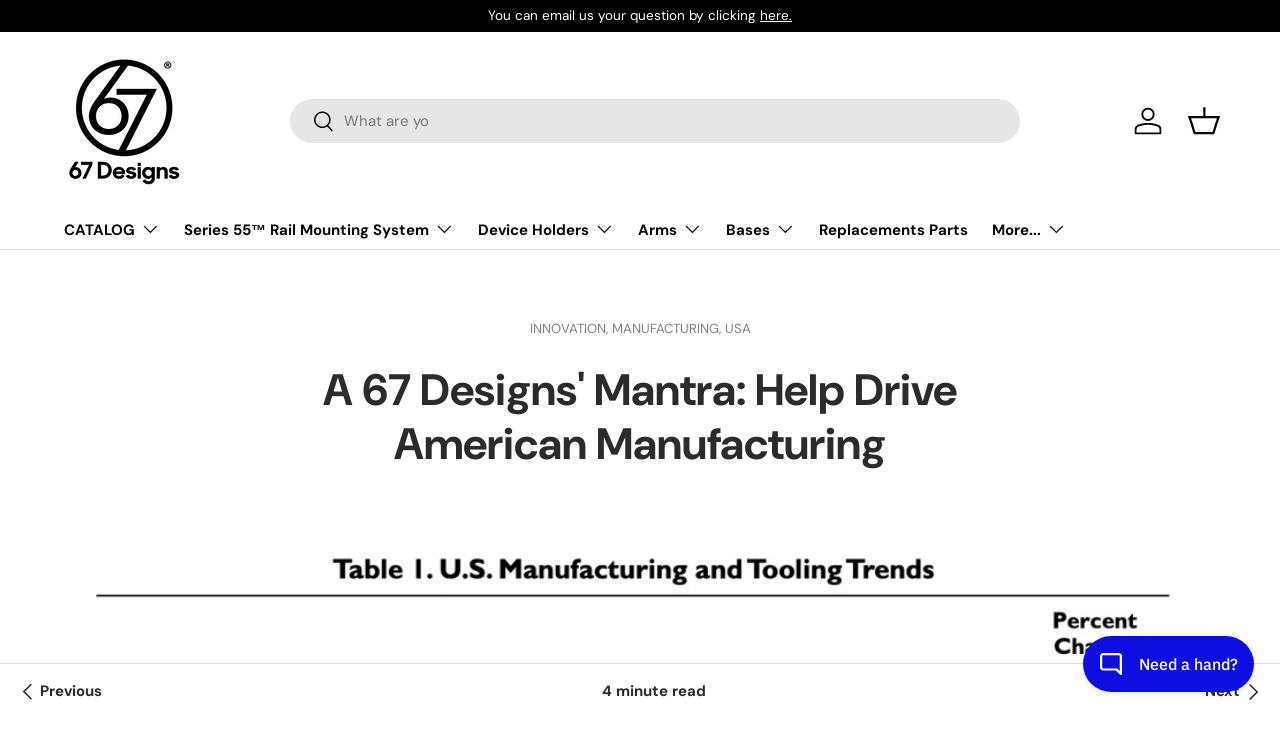

--- FILE ---
content_type: text/css
request_url: https://www.67d.com/cdn/shop/t/24/assets/swatches.css?v=156947565317143523801768587531
body_size: -681
content:
@charset "UTF-8";

[data-swatch="black"] { --swatch-color: #000000}[data-swatch="red"] { --swatch-color: #f64349}[data-swatch="blue"] { --swatch-color: #2480eb}[data-swatch="green"] { --swatch-color: #28be10}[data-swatch="orange"] { --swatch-color: #ffa500}[data-swatch="silver"] { --swatch-color: #f7f1f1}



--- FILE ---
content_type: application/javascript; charset=UTF-8
request_url: https://3762bf06-8689-4b90-9d80-153629816670.widget.cluster.groovehq.com/api/loader
body_size: 83
content:
(function(window) {
  window.groove.scriptLoader.load('groove-iframe-shim-loader', 'https://3762bf06-8689-4b90-9d80-153629816670.widget.cluster.groovehq.com/api/shim/ee596098a4f74d9ca662dc772f2653b5')
})(window);